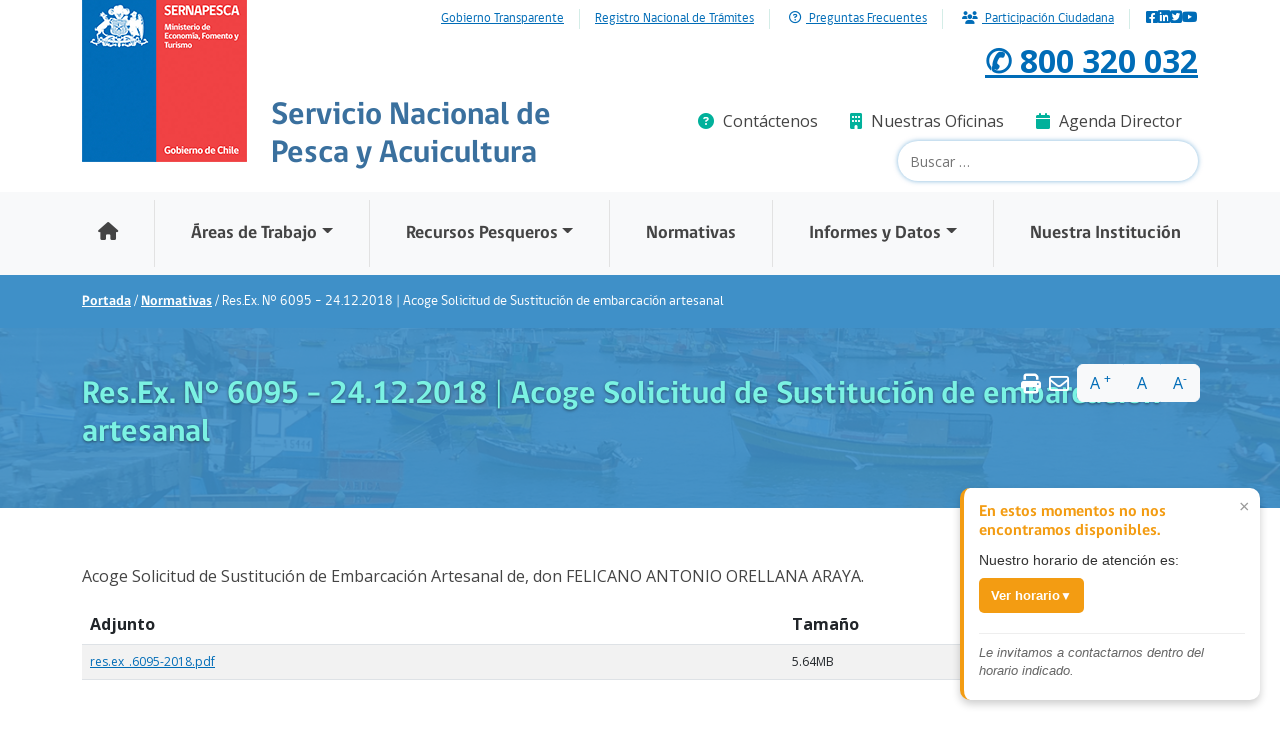

--- FILE ---
content_type: application/javascript
request_url: https://www.sernapesca.cl/app/plugins/plugin/public/js/corus-twilio-public.js?ver=1.0.0-1769043279
body_size: 2939
content:
/**
 * Scripts para el área pública
 */
(function ($) {
  "use strict";

  // Cargar Twilio de forma adelantada
  function loadTwilioScript() {
    console.log("Precargando script de Twilio...");
    var script = document.createElement("script");
    script.src =
      "https://media.twiliocdn.com/sdk/js/conversations/v2.4/twilio-conversations.min.js";
    script.id = "twilio-script-preload";
    script.async = true;
    script.defer = true;
    script.onload = function () {
      console.log("Script de Twilio precargado correctamente");
      window.twilioPreloaded = true;
    };
    script.onerror = function () {
      console.error("Error al precargar el script de Twilio");
      window.twilioPreloaded = false;
    };
    document.head.appendChild(script);
  }

  // Cargar Twilio inmediatamente
  loadTwilioScript();

  // Funcionalidad del selector de horario
  function initializeChatSchedule() {
    // Configuración de horarios (puede ser configurado desde WordPress admin)
    var scheduleConfig = {
      enabled: true,
      timezone: "America/Santiago", // Timezone de Chile
      workingHours: {
        monday: { start: "09:00", end: "18:00", enabled: true },
        tuesday: { start: "09:00", end: "18:00", enabled: true },
        wednesday: { start: "09:00", end: "18:00", enabled: true },
        thursday: { start: "09:00", end: "18:00", enabled: true },
        friday: { start: "09:00", end: "18:00", enabled: true },
        saturday: { start: "10:00", end: "14:00", enabled: false },
        sunday: { start: "10:00", end: "14:00", enabled: false },
      },
      messages: {
        outOfSchedule: "Estamos fuera de horario de atención",
        scheduleInfo: "Nuestro horario de atención es:",
        backSoon: "Vuelve pronto para chatear con nosotros",
      },
    };

    // Obtener configuración desde WordPress si existe
    if (typeof corus_twilio_schedule !== "undefined") {
      scheduleConfig = $.extend(true, scheduleConfig, corus_twilio_schedule);
    }

    function isWithinWorkingHours() {
      if (!scheduleConfig.enabled) {
        return true;
      }

      var now = new Date();
      var dayNames = [
        "sunday",
        "monday",
        "tuesday",
        "wednesday",
        "thursday",
        "friday",
        "saturday",
      ];
      var currentDay = dayNames[now.getDay()];
      var currentTime = now.getHours() * 60 + now.getMinutes();

      var dayConfig = scheduleConfig.workingHours[currentDay];

      if (!dayConfig.enabled) {
        return false;
      }

      var startTime = parseTime(dayConfig.start);
      var endTime = parseTime(dayConfig.end);

      return currentTime >= startTime && currentTime <= endTime;
    }

    function parseTime(timeStr) {
      var parts = timeStr.split(":");
      return parseInt(parts[0]) * 60 + parseInt(parts[1]);
    }

    function formatTime(timeStr) {
      var parts = timeStr.split(":");
      var hours = parseInt(parts[0]);
      var minutes = parts[1];
      var period = hours >= 12 ? "PM" : "AM";
      hours = hours % 12;
      hours = hours ? hours : 12;
      return hours + ":" + minutes + " " + period;
    }

    function generateScheduleMessage() {
      var scheduleHtml = '<div class="corus-twilio-schedule-message">';
      scheduleHtml += '<button class="close-schedule">&times;</button>';
      scheduleHtml += "<h4>" + scheduleConfig.messages.outOfSchedule + "</h4>";
      scheduleHtml += "<p>" + scheduleConfig.messages.scheduleInfo + "</p>";

      // Botón para mostrar/ocultar horarios
      scheduleHtml +=
        '<button class="corus-twilio-schedule-toggle" type="button">';
      scheduleHtml += "<span>Ver horario</span>";
      scheduleHtml += '<span class="arrow">▼</span>';
      scheduleHtml += "</button>";

      // Contenedor de horarios (inicialmente oculto)
      scheduleHtml += '<div class="corus-twilio-schedule-hours">';

      // Generar horarios de la semana
      var dayNames = {
        monday: "Lunes",
        tuesday: "Martes",
        wednesday: "Miércoles",
        thursday: "Jueves",
        friday: "Viernes",
        saturday: "Sábado",
        sunday: "Domingo",
      };

      Object.keys(scheduleConfig.workingHours).forEach(function (day) {
        var dayConfig = scheduleConfig.workingHours[day];
        if (dayConfig.enabled) {
          scheduleHtml += '<div class="schedule-day">';
          scheduleHtml +=
            '<span class="day-name">' + dayNames[day] + ":</span>";
          scheduleHtml +=
            '<span class="day-hours">' +
            formatTime(dayConfig.start) +
            " - " +
            formatTime(dayConfig.end) +
            "</span>";
          scheduleHtml += "</div>";
        }
      });

      scheduleHtml += "</div>"; // Cerrar corus-twilio-schedule-hours

      scheduleHtml +=
        '<p class="back-message">' + scheduleConfig.messages.backSoon + "</p>";
      scheduleHtml += "</div>";

      return scheduleHtml;
    }

    function updateChatVisibility() {
      var chatWidgets = $(".corus-twilio-chat-widget");
      var scheduleMessage = $(".corus-twilio-schedule-message");

      if (isWithinWorkingHours()) {
        // Dentro del horario laboral - mostrar chat
        chatWidgets.removeClass("corus-chat-hidden");
        scheduleMessage.removeClass("show");
      } else {
        // Fuera del horario laboral - ocultar chat y mostrar mensaje
        chatWidgets.addClass("corus-chat-hidden");

        // Crear mensaje de horario si no existe
        if (scheduleMessage.length === 0) {
          $("body").append(generateScheduleMessage());
          scheduleMessage = $(".corus-twilio-schedule-message");

          // Agregar evento para cerrar mensaje
          scheduleMessage.find(".close-schedule").on("click", function () {
            scheduleMessage.removeClass("show");
            // Recordar que el usuario cerró el mensaje (opcional)
            localStorage.setItem("corus_schedule_message_closed", "true");
          });

          // Agregar evento para mostrar/ocultar horarios
          scheduleMessage
            .find(".corus-twilio-schedule-toggle")
            .on("click", function () {
              var $button = $(this);
              var $hoursContainer = scheduleMessage.find(
                ".corus-twilio-schedule-hours"
              );
              var $arrow = $button.find(".arrow");
              var $text = $button.find("span").first();

              // Toggle la clase expanded
              $button.toggleClass("expanded");
              $hoursContainer.toggleClass("expanded");

              // Cambiar el texto del botón
              if ($button.hasClass("expanded")) {
                $text.text("Ocultar horario");
              } else {
                $text.text("Ver horario");
              }
            });
        }

        // Verificar si el usuario ya cerró el mensaje
        var messageClosed = localStorage.getItem(
          "corus_schedule_message_closed"
        );
        if (messageClosed !== "true") {
          scheduleMessage.addClass("show");
        }
      }
    }

    // Inicializar al cargar la página
    updateChatVisibility();

    // Verificar cada minuto si cambió el horario
    setInterval(updateChatVisibility, 60000);

    // Limpiar el estado del mensaje cerrado al comenzar un nuevo día
    var lastDate = localStorage.getItem("corus_last_check_date");
    var currentDate = new Date().toDateString();
    if (lastDate !== currentDate) {
      localStorage.removeItem("corus_schedule_message_closed");
      localStorage.setItem("corus_last_check_date", currentDate);
    }
  }

  $(document).ready(function () {
    // Inicializar el selector de horario
    initializeChatSchedule();

    // Validación básica para el formulario de contacto
    $(".corus-twilio-contact-form").on("submit", function (e) {
      var phone = $(this).find('input[name="phone"]').val();

      // Verificamos que el teléfono tenga un formato válido (empiece con + y solo tenga números)
      if (!/^\+\d+$/.test(phone)) {
        e.preventDefault();
        alert(
          "Por favor, introduce un número de teléfono válido en formato internacional (ej. +12345678900)."
        );
        return false;
      }
    });
  });
})(jQuery);


--- FILE ---
content_type: application/javascript
request_url: https://www.sernapesca.cl/app/themes/sernapesca/public/js/app.465bd4.js
body_size: 1228
content:
"use strict";(self.webpackChunk_roots_bud_sage_sage=self.webpackChunk_roots_bud_sage_sage||[]).push([[143],{"./styles/app.css":()=>{},jquery:e=>{e.exports=window.jQuery},"./scripts/app.js":(e,s,o)=>{var t=o("../node_modules/@roots/sage/lib/client/dom-ready.js"),i=(o("../node_modules/bootstrap/dist/js/bootstrap.esm.js"),o("jquery")),a=(o("../node_modules/select2/dist/js/select2.js"),o("../node_modules/swiper/swiper.mjs")),n=o("../node_modules/swiper/modules/index.mjs");o("../node_modules/@fortawesome/fontawesome-svg-core/index.mjs");(0,t.Z)((async()=>{function e(e){i(".map_container").hide(),i(".map_container"+e).fadeIn()}i("select.select2").select2(),i(".ckeditor-accordion dd").hide(),i(".ckeditor-accordion dt").click((function(){i(".ckeditor-accordion dd").not(i(this).next()).slideUp(),i(this).next().slideToggle()})),i(".map_container").hide(),i(".map_container#map-direccion_nacional").show(),i("#oficinas_select").on("change",(function(){e(i(this).val())})),i(".show-map-container").on("click",(function(){e(i(this).data("bs-target"))})),i("#increaseText").click((function(){var e=parseInt(i("body").css("font-size"));e=1.1*e+"px",i("body").css("fontSize",e)})),i("#normalText").click((function(){i("body").css("fontSize","100%")})),i("#decreaseText").click((function(){var e=parseInt(i("body").css("font-size"));e=.9*e+"px",i("body").css("fontSize",e)})),i("#print_section").click((function(){window.print()})),i("#VedasModal").on("show.bs.modal",(function(e){var s=i(this).data("target_url"),o=i(this).find(".modal-body");o.html('<div class="text-center"><i class="fa fa-spinner fa-spin"></i> Cargando...</div>'),i(this).val();var t={action:"get_vedas_html",recurso_id:i("select[name='select_recurso_vedas']").val()};i.post(s,t,(function(e){o.html(e);var s=o.find("#progress_cuotas").first();bootstrap.Tooltip.getOrCreateInstance(s).show()}))})),window.load_carousel=function(e){var s=document.querySelector(e);if(s){var o=s.getAttribute("data-swiper-id"),t=JSON.parse(s.getAttribute("data-swiper-options"));t.modules=[n.tl,n.LW,n.pt,n.W_],console.log("Initializing carousel:",o),console.log("Swiper options:",t);new a.Z('.swiper[data-swiper-id="'+o+'"]',t)}else console.warn("Carousel container not found:",e)},document.querySelectorAll(".carousel-widget").forEach((function(e){var s=e.getAttribute("data-swiper-id");window.load_carousel('.swiper[data-swiper-id="'+s+'"]')}));window.location.pathname.startsWith("/area-trabajo/importacion/")&&o.e(939).then(o.bind(o,"./scripts/modalimportacion.js")).then((e=>{e.initModalImportacion(i)}))}))}},e=>{var s=s=>e(e.s=s);e.O(0,[984],(()=>(s("./scripts/app.js"),s("./styles/app.css"))));e.O()}]);